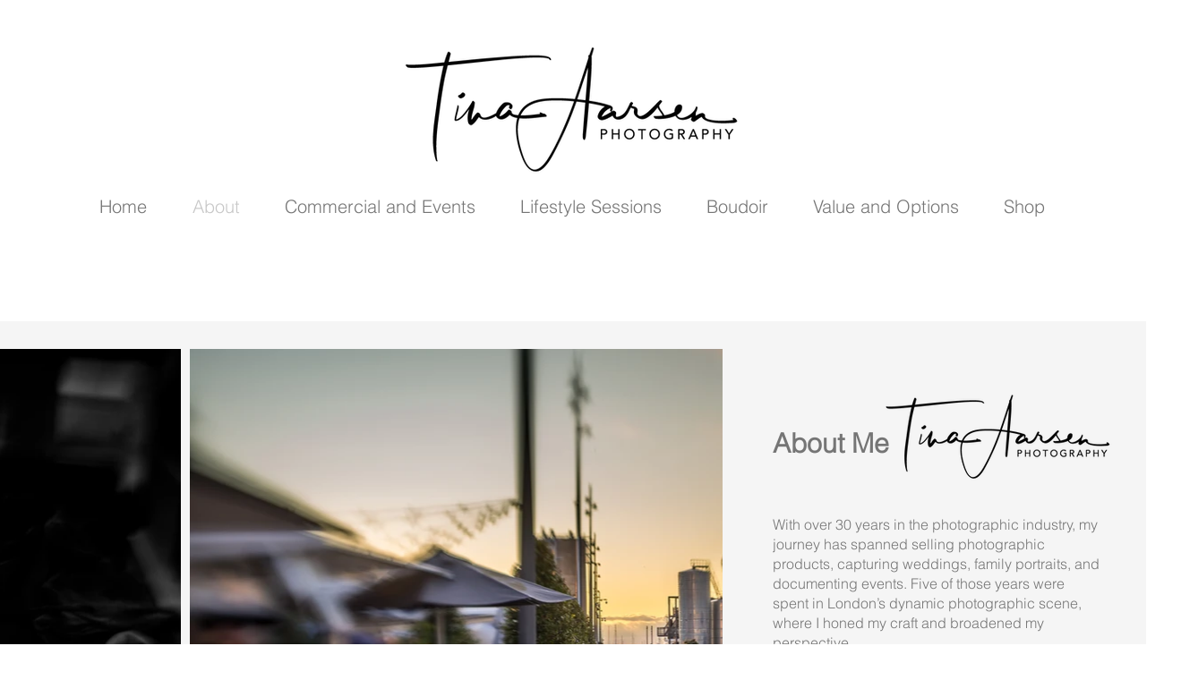

--- FILE ---
content_type: application/javascript; charset=utf-8
request_url: https://searchanise-ef84.kxcdn.com/preload_data.1G5u5f8T6B.js
body_size: -127
content:
window.Searchanise.preloadedSuggestions=['just in'];